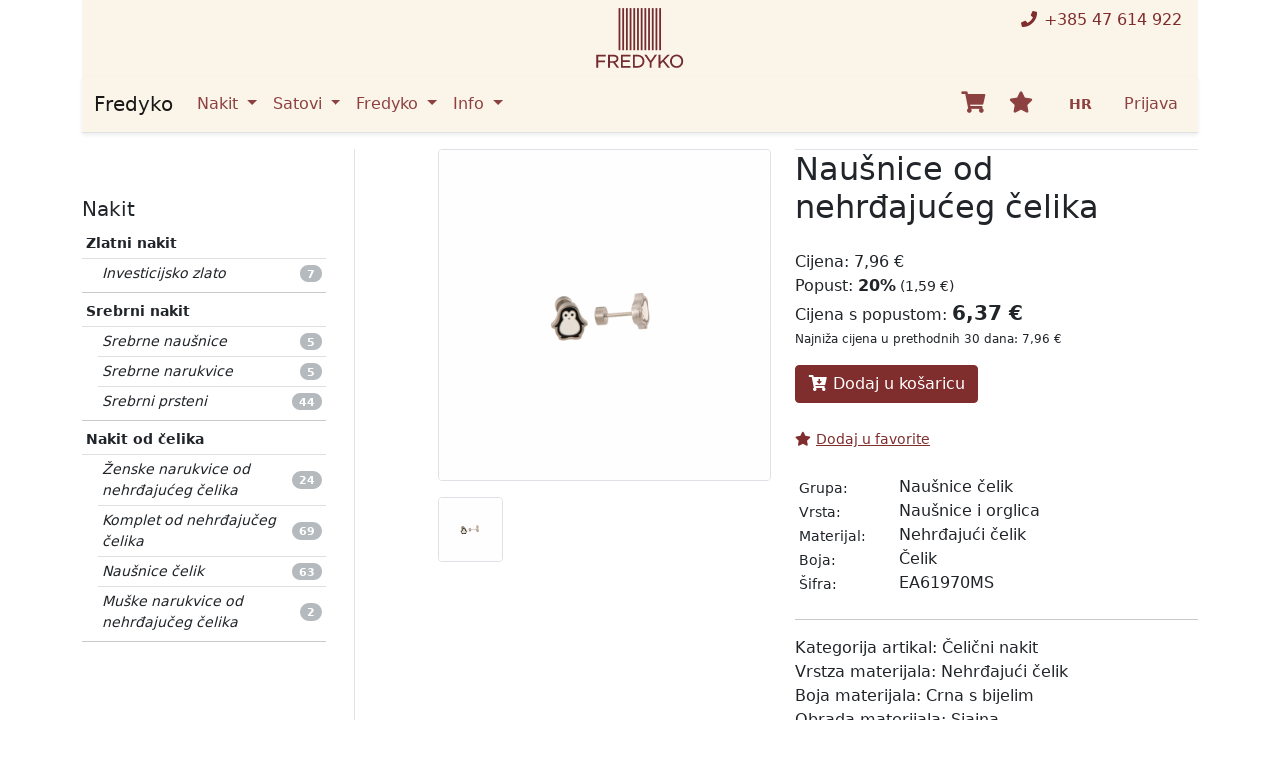

--- FILE ---
content_type: text/html; charset=UTF-8
request_url: https://www.fredyko.com/hr/item/240/nausnice-od-nehrdajuceg-celika/
body_size: 4501
content:
<!DOCTYPE html>
<html lang="hr">
<head>
	<meta charset="UTF-8">
<meta name="viewport" content="width=device-width, initial-scale=1.0">
<meta name="robots" content="index, follow" />
<meta name="description" content="Kategorija artikal: Čelični nakit
Vrstza materijala: Nehrđajući čelik
Boja materijala: Crna s bijelim
Obrada materijala: Sjajna
Motiv: Pingvin
Promjer: 0.8mmx8,00mm" />
<meta name="keywords" content="web, inteface, admin, public" />

<title>Naušnice od nehrđajućeg čelika</title>

<link rel="icon" type="image/png" href="/_files/img/_favicon/favicon.png">



<!-- <link href="https://cdn.jsdelivr.net/npm/bootstrap@5.0.2/dist/css/bootstrap.min.css" rel="stylesheet" integrity="sha384-EVSTQN3/azprG1Anm3QDgpJLIm9Nao0Yz1ztcQTwFspd3yD65VohhpuuCOmLASjC" crossorigin="anonymous"> -->
<link href="/_files/_view_0/_css/bootstrap.css" rel="stylesheet">
<link href="/_files/_view_0/_css/public_layout1.css" rel="stylesheet">
<link href="/_libs/fontawesome-5151-free-web/css/all.min.css" rel="stylesheet">
<!-- <link href="/_libs/fontawesome-5140-pro-web-fonts/css/all.min.css" rel="stylesheet"> -->
<link href="/_libs/bootstrap-icons-150/bootstrap-icons.css" rel="stylesheet">


<meta property="og:url" content="https://www.fredyko.com/hr/item/240/nausnice-od-nehrdajuceg-celika/" />
<meta property="og:type" content="website" />
<meta property="og:title" content="Naušnice od nehrđajućeg čelika" />
<meta property="og:image" content="https://www.fredyko.com/_files/img/item_img_lg/nausnice-od-nehrdajuceg-celika___240_1694422880.png" />
<meta property="og:description" content="Kategorija artikal: Čelični nakit
Vrstza materijala: Nehrđajući čelik
Boja materijala: Crna s bijelim
Obrada materijala: Sjajna
Motiv: Pingvin
Promjer: 0.8mmx8,00mm" />




<!-- Lightbox -->
<link rel="stylesheet" href="/_libs/lightbox2-2_11_1/dist/css/lightbox.min.css"  />
<!-- End lightbox -->
</head>
<body>
	





<div class="container d-none d-sm-block">
	<div class="navbar bg-light px-3 d-flex align-items-start">
		<div class="col-5 text-center">
			&nbsp;
		</div>
		<div class="col-2 text-center">
			<img src="/_files/img/design_public/logo.svg" height="60px" alt="Fredyko">
		</div>
		<div class="col-5 text-end">
							<div class="">
					<a class="text-decoration-none" href="tel:+38547614922"><i class="fa fa-phone fa-fw" aria-hidden="true"></i> +385 47 614 922</a>
				</div>
					</div>
	</div>
</div>


<div class="container mb-0">
	<nav class="navbar sticky-top navbar-expand-lg navbar-light bg-light border-bottom shadow-sm">
		<div class="container-fluid">
			<a class="navbar-brand" href="/"><span class="">Fredyko</span></a>
			<button class="navbar-toggler" type="button" data-bs-toggle="collapse" data-bs-target="#navbarSupportedContent" aria-controls="navbarSupportedContent" aria-expanded="false" aria-label="Toggle navigation">
				<span class="navbar-toggler-icon"></span>
			</button>
			<div class="collapse navbar-collapse" id="navbarSupportedContent">
				<ul class="navbar-nav me-auto mb-2 mb-lg-0">

					
		<li class="nav-item dropdown">
			<a href="#" 
			class="nav-link dropdown-toggle" id="navbarDropdown" 
			role="button" data-bs-toggle="dropdown" aria-expanded="false">
				Nakit
			</a>
			<ul class="dropdown-menu" aria-labelledby="navbarDropdown">
		
			<li>
				<a class="dropdown-item" href="/hr/items/1/zlatni-nakit/">
					Zlatni nakit
				</a>
			</li>
			
				<li class="">
					<a class="dropdown-item small pt-0" href="/hr/items/42/investicijsko-zlato/">
				<span class="ps-2"><em>Investicijsko zlato</em></span>
					</a>
				</li>
				<li><hr class="dropdown-divider mt-1 pt-0"></li>
			<li>
				<a class="dropdown-item" href="/hr/items/2/srebrni-nakit/">
					Srebrni nakit
				</a>
			</li>
			
				<li class="">
					<a class="dropdown-item small pt-0" href="/hr/items/12/srebrne-nausnice/">
				<span class="ps-2"><em>Srebrne naušnice</em></span>
					</a>
				</li>
				
				<li class="">
					<a class="dropdown-item small pt-0" href="/hr/items/16/srebrne-narukvice/">
				<span class="ps-2"><em>Srebrne narukvice</em></span>
					</a>
				</li>
				
				<li class="">
					<a class="dropdown-item small pt-0" href="/hr/items/43/srebrni-prsteni/">
				<span class="ps-2"><em>Srebrni prsteni</em></span>
					</a>
				</li>
				<li><hr class="dropdown-divider mt-1 pt-0"></li>
			<li>
				<a class="dropdown-item" href="/hr/items/40/nakit-od-celika/">
					Nakit od čelika
				</a>
			</li>
			
				<li class="">
					<a class="dropdown-item small pt-0" href="/hr/items/34/zenske-narukvice-od-nehrdajuceg-celika/">
				<span class="ps-2"><em>Ženske narukvice od nehrđajućeg čelika</em></span>
					</a>
				</li>
				
				<li class="">
					<a class="dropdown-item small pt-0" href="/hr/items/35/komplet-od-nehrdajuceg-celika/">
				<span class="ps-2"><em>Komplet od nehrđajučeg čelika</em></span>
					</a>
				</li>
				
				<li class="">
					<a class="dropdown-item small pt-0" href="/hr/items/36/nausnice-celik/">
				<span class="ps-2"><em>Naušnice čelik</em></span>
					</a>
				</li>
				
				<li class="">
					<a class="dropdown-item small pt-0" href="/hr/items/38/muske-narukvice-od-nehrdajuceg-celika/">
				<span class="ps-2"><em>Muške narukvice od nehrđajučeg čelika</em></span>
					</a>
				</li>
				<li><hr class="dropdown-divider mt-1 pt-0"></li>
			</ul>
		</li>
		
		<li class="nav-item dropdown">
			<a href="#" 
			class="nav-link dropdown-toggle" id="navbarDropdown" 
			role="button" data-bs-toggle="dropdown" aria-expanded="false">
				Satovi
			</a>
			<ul class="dropdown-menu" aria-labelledby="navbarDropdown">
		
			<li>
				<a class="dropdown-item" href="/hr/items/26/zenski-satovi/">
					Ženski satovi
				</a>
			</li>
			
			<li>
				<a class="dropdown-item" href="/hr/items/28/muski-satovi/">
					Muški satovi
				</a>
			</li>
			
			<li>
				<a class="dropdown-item" href="/hr/items/37/kozni-remen-za-sat/">
					Kožni remen za sat
				</a>
			</li>
			
			<li>
				<a class="dropdown-item" href="/hr/items/39/metalni-remen-za-sat/">
					Metalni remen za sat
				</a>
			</li>
			
			</ul>
		</li>
		

					
					
				<li class="nav-item dropdown">
					<a class="nav-link dropdown-toggle" href="#" id="dropdown_cont_1" role="button" data-bs-toggle="dropdown" aria-expanded="false">
						Fredyko
					</a>
					<ul class="dropdown-menu" aria-labelledby="dropdown_cont_1">
			<li><a href="/hr/cont/1/o-nama/" class="dropdown-item">O nama</a></li><li><a href="https://www.fredyko.com/hr/cont/2/kontakt/" class="dropdown-item">Kontakt</a></li>
					</ul>
				</li>
			
				<li class="nav-item dropdown">
					<a class="nav-link dropdown-toggle" href="#" id="dropdown_cont_3" role="button" data-bs-toggle="dropdown" aria-expanded="false">
						Info
					</a>
					<ul class="dropdown-menu" aria-labelledby="dropdown_cont_3">
			<li><a href="/hr/cntr/0/terms/" class="dropdown-item">Uvjeti poslovanja</a></li>
					</ul>
				</li>
								
					

					<!--
					<li class="nav-item">
						<a class="nav-link disabled" href="#" tabindex="-1" aria-disabled="true">Disabled</a>
					</li>
					-->	

				</ul>




				<ul class="navbar-nav d-flex mb-2 mb-lg-0 fw-bold me-3">
					<li class="nav-item mx-1">
						<a class="nav-link position-relative" href="/hr/shop/0/cart/" id="confirm_log_out" title="Košarica" data-toggle="tooltip" data-placement="bottom">
						<i class="fas fa-shopping-cart fa-lg"></i>
												</a>
					</li>
					<li class="nav-item mx-1">
						<a class="nav-link position-relative" href="/hr/shop/0/favorites/" id="confirm_log_out" title="Favoriti" data-toggle="tooltip" data-placement="bottom">
						<i class="fas fa-star fa-lg"></i>
												</a>
					</li>
				</ul>


				<ul class="navbar-nav d-flex mb-2 mb-lg-0 small fw-bold me-3">
										<!--
					<li class="nav-item">
						<a class="nav-link" href="/en/ctrl/?lang=en&amp;sct=item&amp;did=240&amp;path=%2Fhr%2Fitem%2F240%2Fnausnice-od-nehrdajuceg-celika%2F">EN</a>
					</li>
					-->
					<li class="nav-item">
						<a class="nav-link" href="/hr/ctrl/?lang=hr&amp;sct=item&amp;did=240&amp;path=%2Fhr%2Fitem%2F240%2Fnausnice-od-nehrdajuceg-celika%2F">HR</a>
					</li>
				</ul>


									<ul class="navbar-nav d-flex mb-2 mb-lg-0 ">
						<li class="nav-item">
							<a class="nav-link" href="/hr/user/0/login/">Prijava</a>
						</li>
					</ul>
				

			</div>
		</div>
	</nav>


	

</div>








	<div class="container mt-3">

	

<div class="row">
	<div class="col-12 col-sm-12 col-md-12 col-lg-12 col-xl-3 col-xxl-2 d-none d-xl-block border-end">
		<div class="mb-3 mt-5">
			<h2 class="mb-2 h5">Nakit</h2>
			<ul class="list-group list-group-flush me-3">
				
<a 
		href="/hr/items/1/zlatni-nakit/" 
		class="list-group-item list-group-item-action d-flex justify-content-between align-items-center small py-1 ps-1 pe-1"
		>
		<strong>Zlatni nakit</strong>
		
		</a><ul class="list-group list-group-flush ms-3"><a 
			href="/hr/items/42/investicijsko-zlato/" 
			class="list-group-item list-group-item-action d-flex justify-content-between align-items-center small py-1 ps-1 pe-1"
			>
			<em>Investicijsko zlato</em>
			<span class="badge bg-secondary bg-opacity-50 rounded-pill">7</span>
			</a></ul><hr class="my-1" /><a 
		href="/hr/items/2/srebrni-nakit/" 
		class="list-group-item list-group-item-action d-flex justify-content-between align-items-center small py-1 ps-1 pe-1"
		>
		<strong>Srebrni nakit</strong>
		
		</a><ul class="list-group list-group-flush ms-3"><a 
			href="/hr/items/12/srebrne-nausnice/" 
			class="list-group-item list-group-item-action d-flex justify-content-between align-items-center small py-1 ps-1 pe-1"
			>
			<em>Srebrne naušnice</em>
			<span class="badge bg-secondary bg-opacity-50 rounded-pill">5</span>
			</a><a 
			href="/hr/items/16/srebrne-narukvice/" 
			class="list-group-item list-group-item-action d-flex justify-content-between align-items-center small py-1 ps-1 pe-1"
			>
			<em>Srebrne narukvice</em>
			<span class="badge bg-secondary bg-opacity-50 rounded-pill">5</span>
			</a><a 
			href="/hr/items/43/srebrni-prsteni/" 
			class="list-group-item list-group-item-action d-flex justify-content-between align-items-center small py-1 ps-1 pe-1"
			>
			<em>Srebrni prsteni</em>
			<span class="badge bg-secondary bg-opacity-50 rounded-pill">44</span>
			</a></ul><hr class="my-1" /><a 
		href="/hr/items/40/nakit-od-celika/" 
		class="list-group-item list-group-item-action d-flex justify-content-between align-items-center small py-1 ps-1 pe-1"
		>
		<strong>Nakit od čelika</strong>
		
		</a><ul class="list-group list-group-flush ms-3"><a 
			href="/hr/items/34/zenske-narukvice-od-nehrdajuceg-celika/" 
			class="list-group-item list-group-item-action d-flex justify-content-between align-items-center small py-1 ps-1 pe-1"
			>
			<em>Ženske narukvice od nehrđajućeg čelika</em>
			<span class="badge bg-secondary bg-opacity-50 rounded-pill">24</span>
			</a><a 
			href="/hr/items/35/komplet-od-nehrdajuceg-celika/" 
			class="list-group-item list-group-item-action d-flex justify-content-between align-items-center small py-1 ps-1 pe-1"
			>
			<em>Komplet od nehrđajučeg čelika</em>
			<span class="badge bg-secondary bg-opacity-50 rounded-pill">69</span>
			</a><a 
			href="/hr/items/36/nausnice-celik/" 
			class="list-group-item list-group-item-action d-flex justify-content-between align-items-center small py-1 ps-1 pe-1"
			>
			<em>Naušnice čelik</em>
			<span class="badge bg-secondary bg-opacity-50 rounded-pill">63</span>
			</a><a 
			href="/hr/items/38/muske-narukvice-od-nehrdajuceg-celika/" 
			class="list-group-item list-group-item-action d-flex justify-content-between align-items-center small py-1 ps-1 pe-1"
			>
			<em>Muške narukvice od nehrđajučeg čelika</em>
			<span class="badge bg-secondary bg-opacity-50 rounded-pill">2</span>
			</a></ul><hr class="my-1" />			</ul>
		</div>
	</div>


	<div class="col-12 col-sm-12 col-md-12 col-lg-12 col-xl-9 col-xxl-10 mb-3">

		<div class="row justify-content-end">

			<div class="col-12 col-sm-12 col-md-6 col-lg-5 col-xl-5 col-xxl-5 mb-3">
				<div class="">

					<div class="row">
						<div class="col-12 mb-3">
							<img src="/_files/img/item_img_md/nausnice-od-nehrdajuceg-celika___240_1694422880.png" alt="Naušnice od nehrđajućeg čelika" class="img-fluid border rounded">
						</div>
					</div><!-- close .row -->

					<div class="row">
													<div class="col-3 mb-3">
								<a href="/_files/img/item_img_lg/nausnice-od-nehrdajuceg-celika___240_1694422880.png" data-lightbox="roadtrip" data-title="Naušnice od nehrđajućeg čelika">
									<img src="/_files/img/item_img_xs/nausnice-od-nehrdajuceg-celika___240_1694422880.png" alt="Naušnice od nehrđajućeg čelika" class="img-fluid border rounded thumb_link" />
								</a>
							</div>
							
					</div><!-- close .row --> 

				</div>
			</div>


			<div class="col-12 col-sm-12 col-md-6 col-lg-6 col-xl-6 col-xxl-6 mb-3">
				<div class="border-top h-100">

					<h1 class="mb-4 h2">Naušnice od nehrđajućeg čelika</h1>
					



					
<div class="mb-4">Cijena: <span class="fs-6" id="dspl_item_price">7,96 €</span><div class="">Popust: <span class="fw-bold">20%</span><span class="small"> (<span id="dspl_item_disc_val">1,59 €</span>)</span></div><div class="">Cijena s popustom: <span class="fs-5 fw-bold"><span id="item_price">6,37 €</span></span></div><div class="small"><span class="small">Najniža cijena u prethodnih 30 dana: 7,96 €</span></div><div class="mt-3"><a href="javascript:void(0)" onclick="ajax_ctrl(240, '/hr/shop/240/add/',this.id); return false;" 
			class="btn btn-primary"  
			style="">
				<i class="fas fa-cart-arrow-down fa-fw"></i> Dodaj u košaricu
		</a><br /><br /><a href="javascript:void(0)" onclick="ajax_ctrl(240, '/hr/shop/240/fadd/',this.id); return false;" 
			class="small"  
			style="">
				<i class="fas fa-star fa-fw me-1"></i>Dodaj u favorite
		</a></div></div>



					<table class="table table-borderless table-sm">
						<tr class="align-bottom"><td class="col-4 col-sm-3 col-md-3 col-lg-3 col-xl-3 col-xxl-2 small py-0">Grupa:</td><td class="py-0">Naušnice čelik</td></tr><tr class="align-bottom"><td class="col-4 col-sm-3 col-md-3 col-lg-3 col-xl-3 col-xxl-2 small py-0">Vrsta:</td><td class="py-0">Naušnice i orglica</td></tr><tr class="align-bottom"><td class="col-4 col-sm-3 col-md-3 col-lg-3 col-xl-3 col-xxl-2 small py-0">Materijal:</td><td class="py-0">Nehrđajući čelik</td></tr><tr class="align-bottom"><td class="col-4 col-sm-3 col-md-3 col-lg-3 col-xl-3 col-xxl-2 small py-0">Boja:</td><td class="py-0">Čelik</td></tr><tr class="align-bottom"><td class="col-4 col-sm-3 col-md-3 col-lg-3 col-xl-3 col-xxl-2 small py-0">Šifra:</td><td class="py-0">EA61970MS</td></tr>					</table>




					



					



					



					



										<div class="mt-4">
						<hr />
						Kategorija artikal: Čelični nakit<br />
Vrstza materijala: Nehrđajući čelik<br />
Boja materijala: Crna s bijelim<br />
Obrada materijala: Sjajna<br />
Motiv: Pingvin<br />
Promjer: 0.8mmx8,00mm
					</div>
					



					<div class="small mt-5"><div class="small text-muted"><p>- prihvatljivo odstupanje od navedenih težina: +/- 10 % <br />- iskazane cijene su informativnog karaktera - krajnja cijena proizvoda kalkulira se na dan isporuke, a na temelju težine gotovog proizvoda, vrste ugrađenog kamena i aktualne cijene materijala korištenog u proizvodnji <br />- tipografske greške su moguće</p></div></div>
				
				</div>
			</div>


		</div><!-- close .row --> 

	</div>
</div><!-- close .row --> 

	
</div>

	<div class="bg-primary">
<div class="container mt-5">
	<div class="nav bg-primary pt-3 pb-5 py-3 px-3 footer_text_light">

		<div class="col-12 col-sm-6 col-lg-4 mb-3">
			<div class="mb-2">FRE-DY-KO d.o.o.</div>
			
							<div class="">
					<span class="me-2"><i class="far fa-envelope fa-fw" aria-hidden="true"></i></span>
					<a class="footer_text_link" href="mailto:fredyko79@gmail.com">fredyko79@gmail.com</a>
				</div>
			
							<div class="">
					<span class="me-2"><i class="fa fa-phone fa-fw" aria-hidden="true"></i></span>
					<a class="footer_text_link" href="tel:+38547614922"> +385 47 614 922</a>
				</div>
					</div>


		<div class="col-12 col-sm-6 col-lg-4 mb-3">
			<div class="">
				<span class="me-2"><i class="far fa-file-alt fa-fw" aria-hidden="true"></i></span>
				<a class="footer_text_link" href="/hr/cntr/0/terms/">Uvjeti poslovanja</a>
			</div>

							<div class="">
					<span class="me-2"><i class="far fa-file-alt fa-fw" aria-hidden="true"></i></span>
					<a class="footer_text_link" href="/hr/cntr/0/privacy/">Zaštita privatnosti</a>
				</div>
			
							<div class="">
					<span class="me-2"><i class="far fa-file-alt fa-fw" aria-hidden="true"></i></span>
					<a class="footer_text_link" href="/hr/cntr/0/webshop/">Internet prodaja</a>
				</div>
			
							<div class="">
					<span class="me-2"><i class="far fa-file-alt fa-fw" aria-hidden="true"></i></span>
					<a class="footer_text_link" href="/hr/cntr/0/returns/">Povrat i zamjena</a>
				</div>
			
			<div class="">
				<span class="me-2"><i class="far fa-file-alt fa-fw" aria-hidden="true"></i></span>
				<a class="footer_text_link" href="/hr/shop/0/shipping-price/">Cijena dostave</a>
			</div>
		</div>


		<div class="col-12 col-sm-6 col-lg-4">
							<div class="">
					<span class="me-2"><i class="fab fa-facebook fa-fw"></i></span>
					<a class="footer_text_link" href="https://www.facebook.com/zlatnicentarlewikodoo/">Facebook</a>
				</div>
										<div class="">
					<span class="me-2"><i class="fab fa-instagram fa-fw"></i></span>
					<a class="footer_text_link" href="https://www.instagram.com/zlatni_centar_lewiko/">Instagram</a>
				</div>
								</div>


		<div class="col-12 text-center mt-3">
			<hr />
		</div>


		<div class="col-12 text-center mt-3">
			<img src="/_files/img/design_public/logo__inv.svg" height="100px" alt="Fredyko">
		</div>


		<div class="col-12 text-center mt-3">
			<div class="">
				<div class="">Copyright &copy; 2026 FRE-DY-KO d.o.o.</div>
				<div class="footer_text_muted small lh-1"><em>Sva prava pridržana. Zabranjena je upotreba fotografija i tekstova bez pismene dozvole autora.</em></div>
			</div>
		</div>

	</div>
</div>
</div>






<script src="https://cdn.jsdelivr.net/npm/@popperjs/core@2.5.4/dist/umd/popper.min.js" integrity="sha384-q2kxQ16AaE6UbzuKqyBE9/u/KzioAlnx2maXQHiDX9d4/zp8Ok3f+M7DPm+Ib6IU" crossorigin="anonymous"></script>
<script src="https://cdn.jsdelivr.net/npm/bootstrap@5.0.0-beta1/dist/js/bootstrap.min.js" integrity="sha384-pQQkAEnwaBkjpqZ8RU1fF1AKtTcHJwFl3pblpTlHXybJjHpMYo79HY3hIi4NKxyj" crossorigin="anonymous"></script>


<!-- For lightbox -->
<script src="/_libs/lightbox2-2_11_1/dist/js/lightbox-plus-jquery.min.js"></script>
<!-- For lightbox -->


<!-- For ajax request -->
<script>
function ajax_ctrl(row_data_id, script_url, element_id) {
	var row_id   = row_data_id;
	var qurl     = script_url;
	var this_id  = element_id;
	var xhr      = new XMLHttpRequest();
	
	xhr.onreadystatechange = function () {
		if (xhr.readyState == 4 && xhr.status == 200) {
			//document.getElementById("spinner_"+row_id).innerHTML = xhr.responseText;
			window.location.reload();
		}
	}

	xhr.open("GET", qurl, true);
	xhr.send();

	document.getElementById(this_id).innerHTML = '<i class="fas fa-spinner fa-spin fa-fw"></i>';
}
</script>
<!-- For ajax request --></body>
</html>

--- FILE ---
content_type: text/css
request_url: https://www.fredyko.com/_files/_view_0/_css/public_layout1.css
body_size: 656
content:
:root {
	--q_bg_light_rgb: 251, 244, 232;
	--q_bs-primary: #802d2d;
	--q_bs-primary_hover: #662424;
	--q_bs-primary_light: #ecc1c1;
	--q_bs-primary_light_muted: #dc9999;
	--q_bs-light_saturated: #f9e2b9;
	--q_bs-light_saturated_rgb: 249, 226, 185;
}
  

/**********************************
***********************************
**** Add for public css ***********
***********************************
**********************************/


/* Pojedini proizvod u izlistu */
.thumb_link:hover {
    border-color: #9ecaed;
    box-shadow: 0 0 10px #9ecaed;

	transition: all .5s ease;
	-webkit-transition: all .5s ease;
}

.thumb_icon_link {
	background:
	/* top, transparent black, faked with gradient */ 
	linear-gradient(
		rgba(255, 255, 255, 0.1), rgba(var(--bs-primary-rgb), 0.05)
	); 
}
.thumb_icon_link:hover {
	background:
	/* top, transparent black, faked with gradient */ 
	linear-gradient(
		rgba(255, 255, 255, 0.2), rgba(var(--bs-primary-rgb), 0.15)
	); 
}


.footer_text_light {
	color: var(--q_bs-primary_light);
}
.footer_text_muted {
	color: var(--q_bs-primary_light_muted);
}
.footer_text_link {
	color: rgba(var(--q_bg_light_rgb), 1);
	text-decoration: none;
}
.footer_text_link:hover {
	color: rgba(var(--q_bg_light_rgb), 0.8);
}



/**********************************
**** END Add for public css *******
**********************************/








/**********************************
***********************************
**** Change public css ************
***********************************
**********************************/

a {
	color: var(--bs-primary);
	text-decoration: underline;
}
a:hover {
	color: var(--q_bs-primary_hover);
}


.navbar-light .navbar-nav .nav-link {
	color: rgba(var(--bs-primary-rgb), 0.9);
}

.dropdown-menu {
	border: 1px solid rgba(var(--bs-primary-rgb), 0.5);
	background-color: rgba(var(--bs-light-rgb), 0.97);
}

.dropdown-item:hover, .dropdown-item:focus {
	color: #1e2125;
	background-color: var(--q_bs-light_saturated);
}


.list-group-item-action:hover, .list-group-item-action:focus {
	z-index: 1;
	color: #495057;
	text-decoration: none;
	background-color: rgba(var(--bs-light-rgb), 0.25);
}


.page-link {
	color: rgba(var(--bs-primary-rgb), 0.9);
	border-color: rgba(var(--bs-primary-rgb), 0.2);
  }
.page-link:hover {
	color: rgba(var(--bs-primary-rgb), 0.9);
	background-color: var(--q_bs-light_saturated);
	border-color: rgba(var(--bs-light-rgb), 0.25);
}
.page-item.active .page-link {
	background-color: rgba(var(--bs-primary-rgb), 0.9);
	border-color: rgba(var(--bs-primary-rgb), 0.2);
}


.btn-primary {
	color: #fff;
	background-color: var(--q_bs-primary);
	border-color: var(--q_bs-primary);
  }
  .btn-primary:hover {
	color: #fff;
	background-color: var(--q_bs-primary_hover);
	border-color: var(--q_bs-primary_hover);
  }






/**********************************
**** END Change for public css ****
**********************************/


--- FILE ---
content_type: image/svg+xml
request_url: https://www.fredyko.com/_files/img/design_public/logo__inv.svg
body_size: 1212
content:
<?xml version="1.0" encoding="UTF-8"?>
<!DOCTYPE svg PUBLIC "-//W3C//DTD SVG 1.1//EN" "http://www.w3.org/Graphics/SVG/1.1/DTD/svg11.dtd">
<!-- Creator: CorelDRAW X7 -->
<svg xmlns="http://www.w3.org/2000/svg" xml:space="preserve" width="83mm" height="57mm" version="1.1" style="shape-rendering:geometricPrecision; text-rendering:geometricPrecision; image-rendering:optimizeQuality; fill-rule:evenodd; clip-rule:evenodd"
viewBox="0 0 8300 5700"
 xmlns:xlink="http://www.w3.org/1999/xlink">
 <defs>
  <style type="text/css">
   <![CDATA[
    .fil0 {fill:#f9e2b9}
   ]]>
  </style>
 </defs>
 <g id="Layer_x0020_1">
  <metadata id="CorelCorpID_0Corel-Layer"/>
  <g id="_1947128879776">
   <g>
    <rect class="fil0" x="2138" y="10" width="170" height="4000"/>
    <rect class="fil0" x="2488" y="10" width="170" height="4000"/>
    <rect class="fil0" x="2838" y="10" width="170" height="4000"/>
    <rect class="fil0" x="3188" y="10" width="170" height="4000"/>
    <rect class="fil0" x="3538" y="10" width="170" height="4000"/>
    <rect class="fil0" x="3888" y="10" width="170" height="4000"/>
    <rect class="fil0" x="4238" y="10" width="170" height="4000"/>
    <rect class="fil0" x="4588" y="10" width="170" height="4000"/>
    <rect class="fil0" x="4938" y="10" width="170" height="4000"/>
    <rect class="fil0" x="5288" y="10" width="170" height="4000"/>
    <rect class="fil0" x="5638" y="10" width="170" height="4000"/>
    <rect class="fil0" x="5988" y="10" width="170" height="4000"/>
   </g>
   <path class="fil0" d="M189 5670l-134 0 -20 0 0 -20 0 -1185 0 -20 20 0 852 0 20 0 0 20 0 123 0 20 -20 0 -698 0 0 384 622 0 20 0 0 20 0 122 0 20 -20 0 -622 0 0 496 0 20 -20 0zm1111 0l-134 0 -20 0 0 -20 0 -1185 0 -20 20 0 510 0c74,0 141,11 199,31 61,22 112,53 152,93 31,31 55,69 72,112 16,41 25,87 25,136l0 3c0,100 -33,180 -89,240 -55,58 -130,98 -218,119l345 459 24 32 -40 0 -164 0 -10 0 -6 -8 -338 -453 -308 0 0 441 0 20 -20 0zm20 -1062l0 441 344 0c86,0 159,-22 209,-62 48,-38 76,-93 76,-162l0 -3c0,-67 -26,-120 -73,-156 -48,-37 -120,-58 -211,-58l-345 0zm1935 1062l-865 0 -20 0 0 -20 0 -1185 0 -20 20 0 857 0 20 0 0 20 0 122 0 20 -20 0 -703 0 0 364 627 0 20 0 0 20 0 122 0 20 -20 0 -627 0 0 375 711 0 20 0 0 20 0 122 0 20 -20 0zm681 0l-411 0 -20 0 0 -20 0 -1185 0 -20 20 0 411 0c190,0 350,64 465,171 117,110 185,264 185,438l0 3c0,175 -68,330 -186,440 -114,108 -275,173 -464,173zm-258 -1062l0 898 258 0c142,0 258,-46 339,-124 85,-80 132,-193 132,-321l0 -4c0,-128 -47,-243 -132,-324 -82,-77 -198,-125 -339,-125l-258 0zm1567 1062l-135 0 -20 0 0 -20 0 -463 -490 -711 -21 -31 38 0 162 0 11 0 6 9 383 568 387 -568 6 -9 10 0 156 0 38 0 -22 31 -489 709 0 465 0 20 -20 0zm840 0l-134 0 -20 0 0 -20 0 -1185 0 -20 20 0 134 0 20 0 0 20 0 658 646 -672 6 -6 9 0 172 0 48 0 -33 34 -496 505 519 654 26 32 -42 0 -167 0 -10 0 -6 -8 -441 -556 -231 234 0 310 0 20 -20 0zm1991 -160c-109,110 -262,180 -443,180 -181,0 -334,-69 -442,-179l0 0c-115,-116 -181,-277 -181,-450l0 -4c0,-173 67,-335 182,-452 110,-111 263,-181 444,-181 181,0 333,70 442,180l0 -1c113,115 179,273 181,443 8,8 8,11 0,20 -2,170 -69,329 -183,444zm-757 -117c79,82 189,134 317,134 128,0 238,-51 316,-133 81,-84 128,-202 128,-333l0 -4c0,-131 -48,-250 -130,-335 -79,-83 -189,-134 -317,-134 -128,0 -238,50 -316,132 -81,85 -128,203 -128,334l0 3c0,131 48,250 130,336z"/>
  </g>
 </g>
</svg>


--- FILE ---
content_type: image/svg+xml
request_url: https://www.fredyko.com/_files/img/design_public/logo.svg
body_size: 1211
content:
<?xml version="1.0" encoding="UTF-8"?>
<!DOCTYPE svg PUBLIC "-//W3C//DTD SVG 1.1//EN" "http://www.w3.org/Graphics/SVG/1.1/DTD/svg11.dtd">
<!-- Creator: CorelDRAW X7 -->
<svg xmlns="http://www.w3.org/2000/svg" xml:space="preserve" width="83mm" height="57mm" version="1.1" style="shape-rendering:geometricPrecision; text-rendering:geometricPrecision; image-rendering:optimizeQuality; fill-rule:evenodd; clip-rule:evenodd"
viewBox="0 0 8300 5700"
 xmlns:xlink="http://www.w3.org/1999/xlink">
 <defs>
  <style type="text/css">
   <![CDATA[
    .fil0 {fill:#742B2F}
   ]]>
  </style>
 </defs>
 <g id="Layer_x0020_1">
  <metadata id="CorelCorpID_0Corel-Layer"/>
  <g id="_1947128879776">
   <g>
    <rect class="fil0" x="2138" y="10" width="170" height="4000"/>
    <rect class="fil0" x="2488" y="10" width="170" height="4000"/>
    <rect class="fil0" x="2838" y="10" width="170" height="4000"/>
    <rect class="fil0" x="3188" y="10" width="170" height="4000"/>
    <rect class="fil0" x="3538" y="10" width="170" height="4000"/>
    <rect class="fil0" x="3888" y="10" width="170" height="4000"/>
    <rect class="fil0" x="4238" y="10" width="170" height="4000"/>
    <rect class="fil0" x="4588" y="10" width="170" height="4000"/>
    <rect class="fil0" x="4938" y="10" width="170" height="4000"/>
    <rect class="fil0" x="5288" y="10" width="170" height="4000"/>
    <rect class="fil0" x="5638" y="10" width="170" height="4000"/>
    <rect class="fil0" x="5988" y="10" width="170" height="4000"/>
   </g>
   <path class="fil0" d="M189 5670l-134 0 -20 0 0 -20 0 -1185 0 -20 20 0 852 0 20 0 0 20 0 123 0 20 -20 0 -698 0 0 384 622 0 20 0 0 20 0 122 0 20 -20 0 -622 0 0 496 0 20 -20 0zm1111 0l-134 0 -20 0 0 -20 0 -1185 0 -20 20 0 510 0c74,0 141,11 199,31 61,22 112,53 152,93 31,31 55,69 72,112 16,41 25,87 25,136l0 3c0,100 -33,180 -89,240 -55,58 -130,98 -218,119l345 459 24 32 -40 0 -164 0 -10 0 -6 -8 -338 -453 -308 0 0 441 0 20 -20 0zm20 -1062l0 441 344 0c86,0 159,-22 209,-62 48,-38 76,-93 76,-162l0 -3c0,-67 -26,-120 -73,-156 -48,-37 -120,-58 -211,-58l-345 0zm1935 1062l-865 0 -20 0 0 -20 0 -1185 0 -20 20 0 857 0 20 0 0 20 0 122 0 20 -20 0 -703 0 0 364 627 0 20 0 0 20 0 122 0 20 -20 0 -627 0 0 375 711 0 20 0 0 20 0 122 0 20 -20 0zm681 0l-411 0 -20 0 0 -20 0 -1185 0 -20 20 0 411 0c190,0 350,64 465,171 117,110 185,264 185,438l0 3c0,175 -68,330 -186,440 -114,108 -275,173 -464,173zm-258 -1062l0 898 258 0c142,0 258,-46 339,-124 85,-80 132,-193 132,-321l0 -4c0,-128 -47,-243 -132,-324 -82,-77 -198,-125 -339,-125l-258 0zm1567 1062l-135 0 -20 0 0 -20 0 -463 -490 -711 -21 -31 38 0 162 0 11 0 6 9 383 568 387 -568 6 -9 10 0 156 0 38 0 -22 31 -489 709 0 465 0 20 -20 0zm840 0l-134 0 -20 0 0 -20 0 -1185 0 -20 20 0 134 0 20 0 0 20 0 658 646 -672 6 -6 9 0 172 0 48 0 -33 34 -496 505 519 654 26 32 -42 0 -167 0 -10 0 -6 -8 -441 -556 -231 234 0 310 0 20 -20 0zm1991 -160c-109,110 -262,180 -443,180 -181,0 -334,-69 -442,-179l0 0c-115,-116 -181,-277 -181,-450l0 -4c0,-173 67,-335 182,-452 110,-111 263,-181 444,-181 181,0 333,70 442,180l0 -1c113,115 179,273 181,443 8,8 8,11 0,20 -2,170 -69,329 -183,444zm-757 -117c79,82 189,134 317,134 128,0 238,-51 316,-133 81,-84 128,-202 128,-333l0 -4c0,-131 -48,-250 -130,-335 -79,-83 -189,-134 -317,-134 -128,0 -238,50 -316,132 -81,85 -128,203 -128,334l0 3c0,131 48,250 130,336z"/>
  </g>
 </g>
</svg>
